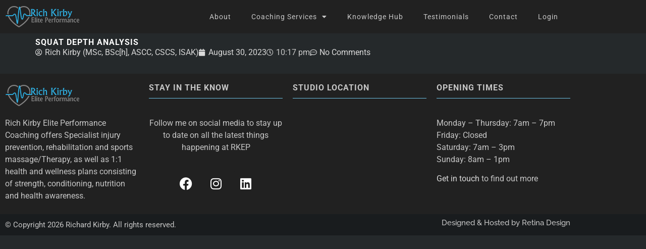

--- FILE ---
content_type: text/html; charset=UTF-8
request_url: https://richkirbyeliteperformance.co.uk/knowledge/squat-depth-analysis/
body_size: 12892
content:
<!doctype html>
<html lang="en-GB">
<head>
	<meta charset="UTF-8">
	<meta name="viewport" content="width=device-width, initial-scale=1">
	<link rel="profile" href="https://gmpg.org/xfn/11">
	<title>Squat depth analysis &#8211; Rich Kirby Elite Performance</title>
<meta name='robots' content='max-image-preview:large' />
<link rel="alternate" type="application/rss+xml" title="Rich Kirby Elite Performance &raquo; Feed" href="https://richkirbyeliteperformance.co.uk/feed/" />
<link rel="alternate" type="application/rss+xml" title="Rich Kirby Elite Performance &raquo; Comments Feed" href="https://richkirbyeliteperformance.co.uk/comments/feed/" />
<link rel="alternate" type="application/rss+xml" title="Rich Kirby Elite Performance &raquo; Squat depth analysis Comments Feed" href="https://richkirbyeliteperformance.co.uk/knowledge/squat-depth-analysis/feed/" />
<link rel="alternate" title="oEmbed (JSON)" type="application/json+oembed" href="https://richkirbyeliteperformance.co.uk/wp-json/oembed/1.0/embed?url=https%3A%2F%2Frichkirbyeliteperformance.co.uk%2Fknowledge%2Fsquat-depth-analysis%2F" />
<link rel="alternate" title="oEmbed (XML)" type="text/xml+oembed" href="https://richkirbyeliteperformance.co.uk/wp-json/oembed/1.0/embed?url=https%3A%2F%2Frichkirbyeliteperformance.co.uk%2Fknowledge%2Fsquat-depth-analysis%2F&#038;format=xml" />
<style id='wp-img-auto-sizes-contain-inline-css'>
img:is([sizes=auto i],[sizes^="auto," i]){contain-intrinsic-size:3000px 1500px}
/*# sourceURL=wp-img-auto-sizes-contain-inline-css */
</style>

<style id='wp-emoji-styles-inline-css'>

	img.wp-smiley, img.emoji {
		display: inline !important;
		border: none !important;
		box-shadow: none !important;
		height: 1em !important;
		width: 1em !important;
		margin: 0 0.07em !important;
		vertical-align: -0.1em !important;
		background: none !important;
		padding: 0 !important;
	}
/*# sourceURL=wp-emoji-styles-inline-css */
</style>
<link rel='stylesheet' id='wp-block-library-css' href='https://richkirbyeliteperformance.co.uk/wp-includes/css/dist/block-library/style.min.css?ver=68330720b42894bc28bae0e0dfd85f72' media='all' />
<style id='global-styles-inline-css'>
:root{--wp--preset--aspect-ratio--square: 1;--wp--preset--aspect-ratio--4-3: 4/3;--wp--preset--aspect-ratio--3-4: 3/4;--wp--preset--aspect-ratio--3-2: 3/2;--wp--preset--aspect-ratio--2-3: 2/3;--wp--preset--aspect-ratio--16-9: 16/9;--wp--preset--aspect-ratio--9-16: 9/16;--wp--preset--color--black: #000000;--wp--preset--color--cyan-bluish-gray: #abb8c3;--wp--preset--color--white: #ffffff;--wp--preset--color--pale-pink: #f78da7;--wp--preset--color--vivid-red: #cf2e2e;--wp--preset--color--luminous-vivid-orange: #ff6900;--wp--preset--color--luminous-vivid-amber: #fcb900;--wp--preset--color--light-green-cyan: #7bdcb5;--wp--preset--color--vivid-green-cyan: #00d084;--wp--preset--color--pale-cyan-blue: #8ed1fc;--wp--preset--color--vivid-cyan-blue: #0693e3;--wp--preset--color--vivid-purple: #9b51e0;--wp--preset--gradient--vivid-cyan-blue-to-vivid-purple: linear-gradient(135deg,rgb(6,147,227) 0%,rgb(155,81,224) 100%);--wp--preset--gradient--light-green-cyan-to-vivid-green-cyan: linear-gradient(135deg,rgb(122,220,180) 0%,rgb(0,208,130) 100%);--wp--preset--gradient--luminous-vivid-amber-to-luminous-vivid-orange: linear-gradient(135deg,rgb(252,185,0) 0%,rgb(255,105,0) 100%);--wp--preset--gradient--luminous-vivid-orange-to-vivid-red: linear-gradient(135deg,rgb(255,105,0) 0%,rgb(207,46,46) 100%);--wp--preset--gradient--very-light-gray-to-cyan-bluish-gray: linear-gradient(135deg,rgb(238,238,238) 0%,rgb(169,184,195) 100%);--wp--preset--gradient--cool-to-warm-spectrum: linear-gradient(135deg,rgb(74,234,220) 0%,rgb(151,120,209) 20%,rgb(207,42,186) 40%,rgb(238,44,130) 60%,rgb(251,105,98) 80%,rgb(254,248,76) 100%);--wp--preset--gradient--blush-light-purple: linear-gradient(135deg,rgb(255,206,236) 0%,rgb(152,150,240) 100%);--wp--preset--gradient--blush-bordeaux: linear-gradient(135deg,rgb(254,205,165) 0%,rgb(254,45,45) 50%,rgb(107,0,62) 100%);--wp--preset--gradient--luminous-dusk: linear-gradient(135deg,rgb(255,203,112) 0%,rgb(199,81,192) 50%,rgb(65,88,208) 100%);--wp--preset--gradient--pale-ocean: linear-gradient(135deg,rgb(255,245,203) 0%,rgb(182,227,212) 50%,rgb(51,167,181) 100%);--wp--preset--gradient--electric-grass: linear-gradient(135deg,rgb(202,248,128) 0%,rgb(113,206,126) 100%);--wp--preset--gradient--midnight: linear-gradient(135deg,rgb(2,3,129) 0%,rgb(40,116,252) 100%);--wp--preset--font-size--small: 13px;--wp--preset--font-size--medium: 20px;--wp--preset--font-size--large: 36px;--wp--preset--font-size--x-large: 42px;--wp--preset--spacing--20: 0.44rem;--wp--preset--spacing--30: 0.67rem;--wp--preset--spacing--40: 1rem;--wp--preset--spacing--50: 1.5rem;--wp--preset--spacing--60: 2.25rem;--wp--preset--spacing--70: 3.38rem;--wp--preset--spacing--80: 5.06rem;--wp--preset--shadow--natural: 6px 6px 9px rgba(0, 0, 0, 0.2);--wp--preset--shadow--deep: 12px 12px 50px rgba(0, 0, 0, 0.4);--wp--preset--shadow--sharp: 6px 6px 0px rgba(0, 0, 0, 0.2);--wp--preset--shadow--outlined: 6px 6px 0px -3px rgb(255, 255, 255), 6px 6px rgb(0, 0, 0);--wp--preset--shadow--crisp: 6px 6px 0px rgb(0, 0, 0);}:root { --wp--style--global--content-size: 800px;--wp--style--global--wide-size: 1200px; }:where(body) { margin: 0; }.wp-site-blocks > .alignleft { float: left; margin-right: 2em; }.wp-site-blocks > .alignright { float: right; margin-left: 2em; }.wp-site-blocks > .aligncenter { justify-content: center; margin-left: auto; margin-right: auto; }:where(.wp-site-blocks) > * { margin-block-start: 24px; margin-block-end: 0; }:where(.wp-site-blocks) > :first-child { margin-block-start: 0; }:where(.wp-site-blocks) > :last-child { margin-block-end: 0; }:root { --wp--style--block-gap: 24px; }:root :where(.is-layout-flow) > :first-child{margin-block-start: 0;}:root :where(.is-layout-flow) > :last-child{margin-block-end: 0;}:root :where(.is-layout-flow) > *{margin-block-start: 24px;margin-block-end: 0;}:root :where(.is-layout-constrained) > :first-child{margin-block-start: 0;}:root :where(.is-layout-constrained) > :last-child{margin-block-end: 0;}:root :where(.is-layout-constrained) > *{margin-block-start: 24px;margin-block-end: 0;}:root :where(.is-layout-flex){gap: 24px;}:root :where(.is-layout-grid){gap: 24px;}.is-layout-flow > .alignleft{float: left;margin-inline-start: 0;margin-inline-end: 2em;}.is-layout-flow > .alignright{float: right;margin-inline-start: 2em;margin-inline-end: 0;}.is-layout-flow > .aligncenter{margin-left: auto !important;margin-right: auto !important;}.is-layout-constrained > .alignleft{float: left;margin-inline-start: 0;margin-inline-end: 2em;}.is-layout-constrained > .alignright{float: right;margin-inline-start: 2em;margin-inline-end: 0;}.is-layout-constrained > .aligncenter{margin-left: auto !important;margin-right: auto !important;}.is-layout-constrained > :where(:not(.alignleft):not(.alignright):not(.alignfull)){max-width: var(--wp--style--global--content-size);margin-left: auto !important;margin-right: auto !important;}.is-layout-constrained > .alignwide{max-width: var(--wp--style--global--wide-size);}body .is-layout-flex{display: flex;}.is-layout-flex{flex-wrap: wrap;align-items: center;}.is-layout-flex > :is(*, div){margin: 0;}body .is-layout-grid{display: grid;}.is-layout-grid > :is(*, div){margin: 0;}body{padding-top: 0px;padding-right: 0px;padding-bottom: 0px;padding-left: 0px;}a:where(:not(.wp-element-button)){text-decoration: underline;}:root :where(.wp-element-button, .wp-block-button__link){background-color: #32373c;border-width: 0;color: #fff;font-family: inherit;font-size: inherit;font-style: inherit;font-weight: inherit;letter-spacing: inherit;line-height: inherit;padding-top: calc(0.667em + 2px);padding-right: calc(1.333em + 2px);padding-bottom: calc(0.667em + 2px);padding-left: calc(1.333em + 2px);text-decoration: none;text-transform: inherit;}.has-black-color{color: var(--wp--preset--color--black) !important;}.has-cyan-bluish-gray-color{color: var(--wp--preset--color--cyan-bluish-gray) !important;}.has-white-color{color: var(--wp--preset--color--white) !important;}.has-pale-pink-color{color: var(--wp--preset--color--pale-pink) !important;}.has-vivid-red-color{color: var(--wp--preset--color--vivid-red) !important;}.has-luminous-vivid-orange-color{color: var(--wp--preset--color--luminous-vivid-orange) !important;}.has-luminous-vivid-amber-color{color: var(--wp--preset--color--luminous-vivid-amber) !important;}.has-light-green-cyan-color{color: var(--wp--preset--color--light-green-cyan) !important;}.has-vivid-green-cyan-color{color: var(--wp--preset--color--vivid-green-cyan) !important;}.has-pale-cyan-blue-color{color: var(--wp--preset--color--pale-cyan-blue) !important;}.has-vivid-cyan-blue-color{color: var(--wp--preset--color--vivid-cyan-blue) !important;}.has-vivid-purple-color{color: var(--wp--preset--color--vivid-purple) !important;}.has-black-background-color{background-color: var(--wp--preset--color--black) !important;}.has-cyan-bluish-gray-background-color{background-color: var(--wp--preset--color--cyan-bluish-gray) !important;}.has-white-background-color{background-color: var(--wp--preset--color--white) !important;}.has-pale-pink-background-color{background-color: var(--wp--preset--color--pale-pink) !important;}.has-vivid-red-background-color{background-color: var(--wp--preset--color--vivid-red) !important;}.has-luminous-vivid-orange-background-color{background-color: var(--wp--preset--color--luminous-vivid-orange) !important;}.has-luminous-vivid-amber-background-color{background-color: var(--wp--preset--color--luminous-vivid-amber) !important;}.has-light-green-cyan-background-color{background-color: var(--wp--preset--color--light-green-cyan) !important;}.has-vivid-green-cyan-background-color{background-color: var(--wp--preset--color--vivid-green-cyan) !important;}.has-pale-cyan-blue-background-color{background-color: var(--wp--preset--color--pale-cyan-blue) !important;}.has-vivid-cyan-blue-background-color{background-color: var(--wp--preset--color--vivid-cyan-blue) !important;}.has-vivid-purple-background-color{background-color: var(--wp--preset--color--vivid-purple) !important;}.has-black-border-color{border-color: var(--wp--preset--color--black) !important;}.has-cyan-bluish-gray-border-color{border-color: var(--wp--preset--color--cyan-bluish-gray) !important;}.has-white-border-color{border-color: var(--wp--preset--color--white) !important;}.has-pale-pink-border-color{border-color: var(--wp--preset--color--pale-pink) !important;}.has-vivid-red-border-color{border-color: var(--wp--preset--color--vivid-red) !important;}.has-luminous-vivid-orange-border-color{border-color: var(--wp--preset--color--luminous-vivid-orange) !important;}.has-luminous-vivid-amber-border-color{border-color: var(--wp--preset--color--luminous-vivid-amber) !important;}.has-light-green-cyan-border-color{border-color: var(--wp--preset--color--light-green-cyan) !important;}.has-vivid-green-cyan-border-color{border-color: var(--wp--preset--color--vivid-green-cyan) !important;}.has-pale-cyan-blue-border-color{border-color: var(--wp--preset--color--pale-cyan-blue) !important;}.has-vivid-cyan-blue-border-color{border-color: var(--wp--preset--color--vivid-cyan-blue) !important;}.has-vivid-purple-border-color{border-color: var(--wp--preset--color--vivid-purple) !important;}.has-vivid-cyan-blue-to-vivid-purple-gradient-background{background: var(--wp--preset--gradient--vivid-cyan-blue-to-vivid-purple) !important;}.has-light-green-cyan-to-vivid-green-cyan-gradient-background{background: var(--wp--preset--gradient--light-green-cyan-to-vivid-green-cyan) !important;}.has-luminous-vivid-amber-to-luminous-vivid-orange-gradient-background{background: var(--wp--preset--gradient--luminous-vivid-amber-to-luminous-vivid-orange) !important;}.has-luminous-vivid-orange-to-vivid-red-gradient-background{background: var(--wp--preset--gradient--luminous-vivid-orange-to-vivid-red) !important;}.has-very-light-gray-to-cyan-bluish-gray-gradient-background{background: var(--wp--preset--gradient--very-light-gray-to-cyan-bluish-gray) !important;}.has-cool-to-warm-spectrum-gradient-background{background: var(--wp--preset--gradient--cool-to-warm-spectrum) !important;}.has-blush-light-purple-gradient-background{background: var(--wp--preset--gradient--blush-light-purple) !important;}.has-blush-bordeaux-gradient-background{background: var(--wp--preset--gradient--blush-bordeaux) !important;}.has-luminous-dusk-gradient-background{background: var(--wp--preset--gradient--luminous-dusk) !important;}.has-pale-ocean-gradient-background{background: var(--wp--preset--gradient--pale-ocean) !important;}.has-electric-grass-gradient-background{background: var(--wp--preset--gradient--electric-grass) !important;}.has-midnight-gradient-background{background: var(--wp--preset--gradient--midnight) !important;}.has-small-font-size{font-size: var(--wp--preset--font-size--small) !important;}.has-medium-font-size{font-size: var(--wp--preset--font-size--medium) !important;}.has-large-font-size{font-size: var(--wp--preset--font-size--large) !important;}.has-x-large-font-size{font-size: var(--wp--preset--font-size--x-large) !important;}
:root :where(.wp-block-pullquote){font-size: 1.5em;line-height: 1.6;}
/*# sourceURL=global-styles-inline-css */
</style>
<link rel='stylesheet' id='woocommerce-layout-css' href='https://richkirbyeliteperformance.co.uk/wp-content/plugins/woocommerce/assets/css/woocommerce-layout.css?ver=10.4.3' media='all' />
<link rel='stylesheet' id='woocommerce-smallscreen-css' href='https://richkirbyeliteperformance.co.uk/wp-content/plugins/woocommerce/assets/css/woocommerce-smallscreen.css?ver=10.4.3' media='only screen and (max-width: 768px)' />
<link rel='stylesheet' id='woocommerce-general-css' href='https://richkirbyeliteperformance.co.uk/wp-content/plugins/woocommerce/assets/css/woocommerce.css?ver=10.4.3' media='all' />
<style id='woocommerce-inline-inline-css'>
.woocommerce form .form-row .required { visibility: visible; }
/*# sourceURL=woocommerce-inline-inline-css */
</style>
<link rel='stylesheet' id='hello-elementor-css' href='https://richkirbyeliteperformance.co.uk/wp-content/themes/hello-elementor/assets/css/reset.css?ver=3.4.6' media='all' />
<link rel='stylesheet' id='hello-elementor-theme-style-css' href='https://richkirbyeliteperformance.co.uk/wp-content/themes/hello-elementor/assets/css/theme.css?ver=3.4.6' media='all' />
<link rel='stylesheet' id='hello-elementor-header-footer-css' href='https://richkirbyeliteperformance.co.uk/wp-content/themes/hello-elementor/assets/css/header-footer.css?ver=3.4.6' media='all' />
<link rel='stylesheet' id='elementor-frontend-css' href='https://richkirbyeliteperformance.co.uk/wp-content/plugins/elementor/assets/css/frontend.min.css?ver=3.34.3' media='all' />
<link rel='stylesheet' id='elementor-post-3757-css' href='https://richkirbyeliteperformance.co.uk/wp-content/uploads/elementor/css/post-3757.css?ver=1769660609' media='all' />
<link rel='stylesheet' id='widget-image-css' href='https://richkirbyeliteperformance.co.uk/wp-content/plugins/elementor/assets/css/widget-image.min.css?ver=3.34.3' media='all' />
<link rel='stylesheet' id='widget-nav-menu-css' href='https://richkirbyeliteperformance.co.uk/wp-content/plugins/elementor-pro/assets/css/widget-nav-menu.min.css?ver=3.34.3' media='all' />
<link rel='stylesheet' id='widget-heading-css' href='https://richkirbyeliteperformance.co.uk/wp-content/plugins/elementor/assets/css/widget-heading.min.css?ver=3.34.3' media='all' />
<link rel='stylesheet' id='widget-social-icons-css' href='https://richkirbyeliteperformance.co.uk/wp-content/plugins/elementor/assets/css/widget-social-icons.min.css?ver=3.34.3' media='all' />
<link rel='stylesheet' id='e-apple-webkit-css' href='https://richkirbyeliteperformance.co.uk/wp-content/plugins/elementor/assets/css/conditionals/apple-webkit.min.css?ver=3.34.3' media='all' />
<link rel='stylesheet' id='widget-google_maps-css' href='https://richkirbyeliteperformance.co.uk/wp-content/plugins/elementor/assets/css/widget-google_maps.min.css?ver=3.34.3' media='all' />
<link rel='stylesheet' id='widget-post-info-css' href='https://richkirbyeliteperformance.co.uk/wp-content/plugins/elementor-pro/assets/css/widget-post-info.min.css?ver=3.34.3' media='all' />
<link rel='stylesheet' id='widget-icon-list-css' href='https://richkirbyeliteperformance.co.uk/wp-content/plugins/elementor/assets/css/widget-icon-list.min.css?ver=3.34.3' media='all' />
<link rel='stylesheet' id='elementor-icons-shared-0-css' href='https://richkirbyeliteperformance.co.uk/wp-content/plugins/elementor/assets/lib/font-awesome/css/fontawesome.min.css?ver=5.15.3' media='all' />
<link rel='stylesheet' id='elementor-icons-fa-regular-css' href='https://richkirbyeliteperformance.co.uk/wp-content/plugins/elementor/assets/lib/font-awesome/css/regular.min.css?ver=5.15.3' media='all' />
<link rel='stylesheet' id='elementor-icons-fa-solid-css' href='https://richkirbyeliteperformance.co.uk/wp-content/plugins/elementor/assets/lib/font-awesome/css/solid.min.css?ver=5.15.3' media='all' />
<link rel='stylesheet' id='widget-form-css' href='https://richkirbyeliteperformance.co.uk/wp-content/plugins/elementor-pro/assets/css/widget-form.min.css?ver=3.34.3' media='all' />
<link rel='stylesheet' id='e-animation-fadeInUp-css' href='https://richkirbyeliteperformance.co.uk/wp-content/plugins/elementor/assets/lib/animations/styles/fadeInUp.min.css?ver=3.34.3' media='all' />
<link rel='stylesheet' id='e-popup-css' href='https://richkirbyeliteperformance.co.uk/wp-content/plugins/elementor-pro/assets/css/conditionals/popup.min.css?ver=3.34.3' media='all' />
<link rel='stylesheet' id='elementor-icons-css' href='https://richkirbyeliteperformance.co.uk/wp-content/plugins/elementor/assets/lib/eicons/css/elementor-icons.min.css?ver=5.46.0' media='all' />
<link rel='stylesheet' id='font-awesome-5-all-css' href='https://richkirbyeliteperformance.co.uk/wp-content/plugins/elementor/assets/lib/font-awesome/css/all.min.css?ver=3.34.3' media='all' />
<link rel='stylesheet' id='font-awesome-4-shim-css' href='https://richkirbyeliteperformance.co.uk/wp-content/plugins/elementor/assets/lib/font-awesome/css/v4-shims.min.css?ver=3.34.3' media='all' />
<link rel='stylesheet' id='elementor-post-3758-css' href='https://richkirbyeliteperformance.co.uk/wp-content/uploads/elementor/css/post-3758.css?ver=1769660609' media='all' />
<link rel='stylesheet' id='elementor-post-3728-css' href='https://richkirbyeliteperformance.co.uk/wp-content/uploads/elementor/css/post-3728.css?ver=1769660609' media='all' />
<link rel='stylesheet' id='elementor-post-5015-css' href='https://richkirbyeliteperformance.co.uk/wp-content/uploads/elementor/css/post-5015.css?ver=1769665434' media='all' />
<link rel='stylesheet' id='elementor-post-5034-css' href='https://richkirbyeliteperformance.co.uk/wp-content/uploads/elementor/css/post-5034.css?ver=1769660610' media='all' />
<link rel='stylesheet' id='e-woocommerce-notices-css' href='https://richkirbyeliteperformance.co.uk/wp-content/plugins/elementor-pro/assets/css/woocommerce-notices.min.css?ver=3.34.3' media='all' />
<link rel='stylesheet' id='elementor-gf-local-roboto-css' href='https://richkirbyeliteperformance.co.uk/wp-content/uploads/elementor/google-fonts/css/roboto.css?ver=1744583698' media='all' />
<link rel='stylesheet' id='elementor-gf-local-raleway-css' href='https://richkirbyeliteperformance.co.uk/wp-content/uploads/elementor/google-fonts/css/raleway.css?ver=1744583919' media='all' />
<link rel='stylesheet' id='elementor-icons-fa-brands-css' href='https://richkirbyeliteperformance.co.uk/wp-content/plugins/elementor/assets/lib/font-awesome/css/brands.min.css?ver=5.15.3' media='all' />
<script src="https://richkirbyeliteperformance.co.uk/wp-includes/js/jquery/jquery.min.js?ver=3.7.1" id="jquery-core-js"></script>
<script src="https://richkirbyeliteperformance.co.uk/wp-includes/js/jquery/jquery-migrate.min.js?ver=3.4.1" id="jquery-migrate-js"></script>
<script src="https://richkirbyeliteperformance.co.uk/wp-content/plugins/woocommerce/assets/js/jquery-blockui/jquery.blockUI.min.js?ver=2.7.0-wc.10.4.3" id="wc-jquery-blockui-js" defer data-wp-strategy="defer"></script>
<script id="wc-add-to-cart-js-extra">
var wc_add_to_cart_params = {"ajax_url":"/wp-admin/admin-ajax.php","wc_ajax_url":"/?wc-ajax=%%endpoint%%","i18n_view_cart":"View basket","cart_url":"https://richkirbyeliteperformance.co.uk/shop/basket/","is_cart":"","cart_redirect_after_add":"no"};
//# sourceURL=wc-add-to-cart-js-extra
</script>
<script src="https://richkirbyeliteperformance.co.uk/wp-content/plugins/woocommerce/assets/js/frontend/add-to-cart.min.js?ver=10.4.3" id="wc-add-to-cart-js" defer data-wp-strategy="defer"></script>
<script src="https://richkirbyeliteperformance.co.uk/wp-content/plugins/woocommerce/assets/js/js-cookie/js.cookie.min.js?ver=2.1.4-wc.10.4.3" id="wc-js-cookie-js" defer data-wp-strategy="defer"></script>
<script id="woocommerce-js-extra">
var woocommerce_params = {"ajax_url":"/wp-admin/admin-ajax.php","wc_ajax_url":"/?wc-ajax=%%endpoint%%","i18n_password_show":"Show password","i18n_password_hide":"Hide password"};
//# sourceURL=woocommerce-js-extra
</script>
<script src="https://richkirbyeliteperformance.co.uk/wp-content/plugins/woocommerce/assets/js/frontend/woocommerce.min.js?ver=10.4.3" id="woocommerce-js" defer data-wp-strategy="defer"></script>
<script src="https://richkirbyeliteperformance.co.uk/wp-content/plugins/elementor/assets/lib/font-awesome/js/v4-shims.min.js?ver=3.34.3" id="font-awesome-4-shim-js"></script>
<link rel="https://api.w.org/" href="https://richkirbyeliteperformance.co.uk/wp-json/" /><link rel="alternate" title="JSON" type="application/json" href="https://richkirbyeliteperformance.co.uk/wp-json/wp/v2/knowledge/4958" /><link rel="EditURI" type="application/rsd+xml" title="RSD" href="https://richkirbyeliteperformance.co.uk/xmlrpc.php?rsd" />

<link rel="canonical" href="https://richkirbyeliteperformance.co.uk/knowledge/squat-depth-analysis/" />
<link rel='shortlink' href='https://richkirbyeliteperformance.co.uk/?p=4958' />
	<noscript><style>.woocommerce-product-gallery{ opacity: 1 !important; }</style></noscript>
	<meta name="generator" content="Elementor 3.34.3; features: additional_custom_breakpoints; settings: css_print_method-external, google_font-enabled, font_display-auto">
			<style>
				.e-con.e-parent:nth-of-type(n+4):not(.e-lazyloaded):not(.e-no-lazyload),
				.e-con.e-parent:nth-of-type(n+4):not(.e-lazyloaded):not(.e-no-lazyload) * {
					background-image: none !important;
				}
				@media screen and (max-height: 1024px) {
					.e-con.e-parent:nth-of-type(n+3):not(.e-lazyloaded):not(.e-no-lazyload),
					.e-con.e-parent:nth-of-type(n+3):not(.e-lazyloaded):not(.e-no-lazyload) * {
						background-image: none !important;
					}
				}
				@media screen and (max-height: 640px) {
					.e-con.e-parent:nth-of-type(n+2):not(.e-lazyloaded):not(.e-no-lazyload),
					.e-con.e-parent:nth-of-type(n+2):not(.e-lazyloaded):not(.e-no-lazyload) * {
						background-image: none !important;
					}
				}
			</style>
			<link rel="icon" href="https://richkirbyeliteperformance.co.uk/wp-content/uploads/2020/03/cropped-favicon-32x32.png" sizes="32x32" />
<link rel="icon" href="https://richkirbyeliteperformance.co.uk/wp-content/uploads/2020/03/cropped-favicon-192x192.png" sizes="192x192" />
<link rel="apple-touch-icon" href="https://richkirbyeliteperformance.co.uk/wp-content/uploads/2020/03/cropped-favicon-180x180.png" />
<meta name="msapplication-TileImage" content="https://richkirbyeliteperformance.co.uk/wp-content/uploads/2020/03/cropped-favicon-270x270.png" />
</head>
<body class="wp-singular knowledge-template-default single single-knowledge postid-4958 wp-custom-logo wp-embed-responsive wp-theme-hello-elementor theme-hello-elementor woocommerce-no-js hello-elementor-default e-wc-error-notice e-wc-message-notice e-wc-info-notice elementor-default elementor-kit-3757 elementor-page-5015">


<a class="skip-link screen-reader-text" href="#content">Skip to content</a>

		<header data-elementor-type="header" data-elementor-id="3758" class="elementor elementor-3758 elementor-location-header" data-elementor-post-type="elementor_library">
					<section class="elementor-section elementor-top-section elementor-element elementor-element-621b932 elementor-section-boxed elementor-section-height-default elementor-section-height-default" data-id="621b932" data-element_type="section">
						<div class="elementor-container elementor-column-gap-default">
					<div class="elementor-column elementor-col-33 elementor-top-column elementor-element elementor-element-f9afc80" data-id="f9afc80" data-element_type="column">
			<div class="elementor-widget-wrap elementor-element-populated">
						<div class="elementor-element elementor-element-d738e39 elementor-widget elementor-widget-theme-site-logo elementor-widget-image" data-id="d738e39" data-element_type="widget" data-widget_type="theme-site-logo.default">
				<div class="elementor-widget-container">
											<a href="https://richkirbyeliteperformance.co.uk">
			<img width="150" height="46" src="https://richkirbyeliteperformance.co.uk/wp-content/uploads/2020/03/SiteLogov3.png" class="attachment-full size-full wp-image-2428" alt="Rich Kirby Elite Performance" />				</a>
											</div>
				</div>
					</div>
		</div>
				<div class="elementor-column elementor-col-66 elementor-top-column elementor-element elementor-element-3c973b4" data-id="3c973b4" data-element_type="column">
			<div class="elementor-widget-wrap elementor-element-populated">
						<div class="elementor-element elementor-element-1d1ade5 elementor-nav-menu__align-end elementor-nav-menu--stretch elementor-nav-menu--dropdown-tablet elementor-nav-menu__text-align-aside elementor-nav-menu--toggle elementor-nav-menu--burger elementor-widget elementor-widget-nav-menu" data-id="1d1ade5" data-element_type="widget" data-settings="{&quot;full_width&quot;:&quot;stretch&quot;,&quot;layout&quot;:&quot;horizontal&quot;,&quot;submenu_icon&quot;:{&quot;value&quot;:&quot;&lt;i class=\&quot;fas fa-caret-down\&quot; aria-hidden=\&quot;true\&quot;&gt;&lt;\/i&gt;&quot;,&quot;library&quot;:&quot;fa-solid&quot;},&quot;toggle&quot;:&quot;burger&quot;}" data-widget_type="nav-menu.default">
				<div class="elementor-widget-container">
								<nav aria-label="Menu" class="elementor-nav-menu--main elementor-nav-menu__container elementor-nav-menu--layout-horizontal e--pointer-underline e--animation-fade">
				<ul id="menu-1-1d1ade5" class="elementor-nav-menu"><li class="menu-item menu-item-type-post_type menu-item-object-page menu-item-4873"><a href="https://richkirbyeliteperformance.co.uk/about/" class="elementor-item">About</a></li>
<li class="menu-item menu-item-type-post_type menu-item-object-page menu-item-has-children menu-item-4905"><a href="https://richkirbyeliteperformance.co.uk/coaching-services/" class="elementor-item">Coaching Services</a>
<ul class="sub-menu elementor-nav-menu--dropdown">
	<li class="menu-item menu-item-type-post_type menu-item-object-page menu-item-4920"><a href="https://richkirbyeliteperformance.co.uk/coaching-services/online-packages/" class="elementor-sub-item">Online Packages</a></li>
	<li class="menu-item menu-item-type-post_type menu-item-object-page menu-item-4919"><a href="https://richkirbyeliteperformance.co.uk/coaching-services/in-person/" class="elementor-sub-item">In Person Sessions</a></li>
</ul>
</li>
<li class="menu-item menu-item-type-post_type menu-item-object-page menu-item-4902"><a href="https://richkirbyeliteperformance.co.uk/knowledge-hub/" class="elementor-item">Knowledge Hub</a></li>
<li class="menu-item menu-item-type-post_type menu-item-object-page menu-item-4903"><a href="https://richkirbyeliteperformance.co.uk/testimonials/" class="elementor-item">Testimonials</a></li>
<li class="menu-item menu-item-type-post_type menu-item-object-page menu-item-4904"><a href="https://richkirbyeliteperformance.co.uk/contact/" class="elementor-item">Contact</a></li>
<li class="menu-item menu-item-type-post_type menu-item-object-page menu-item-3617"><a href="https://richkirbyeliteperformance.co.uk/login/" class="elementor-item">Login</a></li>
</ul>			</nav>
					<div class="elementor-menu-toggle" role="button" tabindex="0" aria-label="Menu Toggle" aria-expanded="false">
			<i aria-hidden="true" role="presentation" class="elementor-menu-toggle__icon--open eicon-menu-bar"></i><i aria-hidden="true" role="presentation" class="elementor-menu-toggle__icon--close eicon-close"></i>		</div>
					<nav class="elementor-nav-menu--dropdown elementor-nav-menu__container" aria-hidden="true">
				<ul id="menu-2-1d1ade5" class="elementor-nav-menu"><li class="menu-item menu-item-type-post_type menu-item-object-page menu-item-4873"><a href="https://richkirbyeliteperformance.co.uk/about/" class="elementor-item" tabindex="-1">About</a></li>
<li class="menu-item menu-item-type-post_type menu-item-object-page menu-item-has-children menu-item-4905"><a href="https://richkirbyeliteperformance.co.uk/coaching-services/" class="elementor-item" tabindex="-1">Coaching Services</a>
<ul class="sub-menu elementor-nav-menu--dropdown">
	<li class="menu-item menu-item-type-post_type menu-item-object-page menu-item-4920"><a href="https://richkirbyeliteperformance.co.uk/coaching-services/online-packages/" class="elementor-sub-item" tabindex="-1">Online Packages</a></li>
	<li class="menu-item menu-item-type-post_type menu-item-object-page menu-item-4919"><a href="https://richkirbyeliteperformance.co.uk/coaching-services/in-person/" class="elementor-sub-item" tabindex="-1">In Person Sessions</a></li>
</ul>
</li>
<li class="menu-item menu-item-type-post_type menu-item-object-page menu-item-4902"><a href="https://richkirbyeliteperformance.co.uk/knowledge-hub/" class="elementor-item" tabindex="-1">Knowledge Hub</a></li>
<li class="menu-item menu-item-type-post_type menu-item-object-page menu-item-4903"><a href="https://richkirbyeliteperformance.co.uk/testimonials/" class="elementor-item" tabindex="-1">Testimonials</a></li>
<li class="menu-item menu-item-type-post_type menu-item-object-page menu-item-4904"><a href="https://richkirbyeliteperformance.co.uk/contact/" class="elementor-item" tabindex="-1">Contact</a></li>
<li class="menu-item menu-item-type-post_type menu-item-object-page menu-item-3617"><a href="https://richkirbyeliteperformance.co.uk/login/" class="elementor-item" tabindex="-1">Login</a></li>
</ul>			</nav>
						</div>
				</div>
					</div>
		</div>
					</div>
		</section>
				</header>
				<div data-elementor-type="single-post" data-elementor-id="5015" class="elementor elementor-5015 elementor-location-single post-4958 knowledge type-knowledge status-publish hentry knowledge-categories-general-fitness" data-elementor-post-type="elementor_library">
			<div class="elementor-element elementor-element-7c5ebd9 e-flex e-con-boxed e-con e-parent" data-id="7c5ebd9" data-element_type="container">
					<div class="e-con-inner">
				<div class="elementor-element elementor-element-b5cbf09 elementor-widget elementor-widget-theme-post-title elementor-page-title elementor-widget-heading" data-id="b5cbf09" data-element_type="widget" data-widget_type="theme-post-title.default">
				<div class="elementor-widget-container">
					<h1 class="elementor-heading-title elementor-size-default">Squat depth analysis</h1>				</div>
				</div>
				<div class="elementor-element elementor-element-df86939 elementor-widget elementor-widget-post-info" data-id="df86939" data-element_type="widget" data-widget_type="post-info.default">
				<div class="elementor-widget-container">
							<ul class="elementor-inline-items elementor-icon-list-items elementor-post-info">
								<li class="elementor-icon-list-item elementor-repeater-item-5d84697 elementor-inline-item" itemprop="author">
						<a href="https://richkirbyeliteperformance.co.uk/author/richkirby/">
											<span class="elementor-icon-list-icon">
								<i aria-hidden="true" class="far fa-user-circle"></i>							</span>
									<span class="elementor-icon-list-text elementor-post-info__item elementor-post-info__item--type-author">
										Rich Kirby (MSc, BSc[h], ASCC, CSCS, ISAK)					</span>
									</a>
				</li>
				<li class="elementor-icon-list-item elementor-repeater-item-5971b5b elementor-inline-item" itemprop="datePublished">
						<a href="https://richkirbyeliteperformance.co.uk/2023/08/30/">
											<span class="elementor-icon-list-icon">
								<i aria-hidden="true" class="fas fa-calendar"></i>							</span>
									<span class="elementor-icon-list-text elementor-post-info__item elementor-post-info__item--type-date">
										<time>August 30, 2023</time>					</span>
									</a>
				</li>
				<li class="elementor-icon-list-item elementor-repeater-item-de8cb3b elementor-inline-item">
										<span class="elementor-icon-list-icon">
								<i aria-hidden="true" class="far fa-clock"></i>							</span>
									<span class="elementor-icon-list-text elementor-post-info__item elementor-post-info__item--type-time">
										<time>10:17 pm</time>					</span>
								</li>
				<li class="elementor-icon-list-item elementor-repeater-item-94b5022 elementor-inline-item" itemprop="commentCount">
						<a href="https://richkirbyeliteperformance.co.uk/knowledge/squat-depth-analysis/#respond">
											<span class="elementor-icon-list-icon">
								<i aria-hidden="true" class="far fa-comment-dots"></i>							</span>
									<span class="elementor-icon-list-text elementor-post-info__item elementor-post-info__item--type-comments">
										No Comments					</span>
									</a>
				</li>
				</ul>
						</div>
				</div>
					</div>
				</div>
		<div class="elementor-element elementor-element-8d97a85 e-flex e-con-boxed e-con e-parent" data-id="8d97a85" data-element_type="container">
					<div class="e-con-inner">
					</div>
				</div>
				</div>
				<footer data-elementor-type="footer" data-elementor-id="3728" class="elementor elementor-3728 elementor-location-footer" data-elementor-post-type="elementor_library">
					<section class="elementor-section elementor-top-section elementor-element elementor-element-26054c9 elementor-section-boxed elementor-section-height-default elementor-section-height-default" data-id="26054c9" data-element_type="section" data-settings="{&quot;background_background&quot;:&quot;classic&quot;}">
						<div class="elementor-container elementor-column-gap-default">
					<div class="elementor-column elementor-col-25 elementor-top-column elementor-element elementor-element-9311c3a" data-id="9311c3a" data-element_type="column">
			<div class="elementor-widget-wrap elementor-element-populated">
						<div class="elementor-element elementor-element-4316132 elementor-widget elementor-widget-theme-site-logo elementor-widget-image" data-id="4316132" data-element_type="widget" data-widget_type="theme-site-logo.default">
				<div class="elementor-widget-container">
											<a href="https://richkirbyeliteperformance.co.uk">
			<img width="150" height="46" src="https://richkirbyeliteperformance.co.uk/wp-content/uploads/2020/03/SiteLogov3.png" class="attachment-full size-full wp-image-2428" alt="Rich Kirby Elite Performance" />				</a>
											</div>
				</div>
				<div class="elementor-element elementor-element-a5e9374 elementor-widget elementor-widget-text-editor" data-id="a5e9374" data-element_type="widget" data-widget_type="text-editor.default">
				<div class="elementor-widget-container">
									<p>Rich Kirby Elite Performance Coaching offers Specialist injury prevention, rehabilitation and sports massage/Therapy, as well as 1:1 health and wellness plans consisting of strength, conditioning, nutrition and health awareness.</p>								</div>
				</div>
					</div>
		</div>
				<div class="elementor-column elementor-col-25 elementor-top-column elementor-element elementor-element-62d3a1a" data-id="62d3a1a" data-element_type="column">
			<div class="elementor-widget-wrap elementor-element-populated">
						<div class="elementor-element elementor-element-aa743c9 elementor-widget elementor-widget-heading" data-id="aa743c9" data-element_type="widget" data-widget_type="heading.default">
				<div class="elementor-widget-container">
					<h2 class="elementor-heading-title elementor-size-default">Stay in the know</h2>				</div>
				</div>
				<div class="elementor-element elementor-element-5957f4a elementor-widget elementor-widget-text-editor" data-id="5957f4a" data-element_type="widget" data-widget_type="text-editor.default">
				<div class="elementor-widget-container">
									<p>Follow me on social media to stay up to date on all the latest things happening at RKEP</p>								</div>
				</div>
				<div class="elementor-element elementor-element-8c014a3 elementor-shape-rounded elementor-grid-0 e-grid-align-center elementor-widget elementor-widget-social-icons" data-id="8c014a3" data-element_type="widget" data-widget_type="social-icons.default">
				<div class="elementor-widget-container">
							<div class="elementor-social-icons-wrapper elementor-grid" role="list">
							<span class="elementor-grid-item" role="listitem">
					<a class="elementor-icon elementor-social-icon elementor-social-icon-facebook elementor-repeater-item-f9f1039" href="https://www.facebook.com/RichKirbyEPC" target="_blank">
						<span class="elementor-screen-only">Facebook</span>
						<i aria-hidden="true" class="fab fa-facebook"></i>					</a>
				</span>
							<span class="elementor-grid-item" role="listitem">
					<a class="elementor-icon elementor-social-icon elementor-social-icon-instagram elementor-repeater-item-4827867" href="https://www.instagram.com/rich.kirby.elite.performance/" target="_blank">
						<span class="elementor-screen-only">Instagram</span>
						<i aria-hidden="true" class="fab fa-instagram"></i>					</a>
				</span>
							<span class="elementor-grid-item" role="listitem">
					<a class="elementor-icon elementor-social-icon elementor-social-icon-linkedin elementor-repeater-item-3d2ef08" href="https://uk.linkedin.com/in/richard-kirby-msc-ascc-cscs-isak-2031a277" target="_blank">
						<span class="elementor-screen-only">Linkedin</span>
						<i aria-hidden="true" class="fab fa-linkedin"></i>					</a>
				</span>
					</div>
						</div>
				</div>
					</div>
		</div>
				<div class="elementor-column elementor-col-25 elementor-top-column elementor-element elementor-element-91859cc" data-id="91859cc" data-element_type="column">
			<div class="elementor-widget-wrap elementor-element-populated">
						<div class="elementor-element elementor-element-bb378d4 elementor-widget elementor-widget-heading" data-id="bb378d4" data-element_type="widget" data-widget_type="heading.default">
				<div class="elementor-widget-container">
					<h2 class="elementor-heading-title elementor-size-default">Studio Location</h2>				</div>
				</div>
				<div class="elementor-element elementor-element-a775b4a elementor-widget elementor-widget-google_maps" data-id="a775b4a" data-element_type="widget" data-widget_type="google_maps.default">
				<div class="elementor-widget-container">
							<div class="elementor-custom-embed">
			<iframe loading="lazy"
					src="https://www.google.com/maps/embed/v1/place?key=AIzaSyAQNzXBW8V3Tdwej6oLpkaMU9WFM18c-Us&#038;q=Rich%20Kirby%20Elite%20Performance&#038;zoom=10"
					title="Rich Kirby Elite Performance"
					aria-label="Rich Kirby Elite Performance"
			></iframe>
		</div>
						</div>
				</div>
					</div>
		</div>
				<div class="elementor-column elementor-col-25 elementor-top-column elementor-element elementor-element-4479bd6" data-id="4479bd6" data-element_type="column">
			<div class="elementor-widget-wrap elementor-element-populated">
						<div class="elementor-element elementor-element-98f870d elementor-widget elementor-widget-heading" data-id="98f870d" data-element_type="widget" data-widget_type="heading.default">
				<div class="elementor-widget-container">
					<h2 class="elementor-heading-title elementor-size-default">Opening Times</h2>				</div>
				</div>
				<div class="elementor-element elementor-element-0c70b19 elementor-widget elementor-widget-text-editor" data-id="0c70b19" data-element_type="widget" data-widget_type="text-editor.default">
				<div class="elementor-widget-container">
									<p>Monday &#8211; Thursday: 7am &#8211; 7pm<br />Friday: Closed<br />Saturday: 7am &#8211; 3pm<br />Sunday: 8am &#8211; 1pm</p><p><a href="https://richkirbyeliteperformance.co.uk/contact/">Get in touch</a> to find out more</p>								</div>
				</div>
					</div>
		</div>
					</div>
		</section>
				<section class="elementor-section elementor-top-section elementor-element elementor-element-d9734ae elementor-section-boxed elementor-section-height-default elementor-section-height-default" data-id="d9734ae" data-element_type="section" data-settings="{&quot;background_background&quot;:&quot;classic&quot;}">
						<div class="elementor-container elementor-column-gap-default">
					<div class="elementor-column elementor-col-50 elementor-top-column elementor-element elementor-element-1de75d0" data-id="1de75d0" data-element_type="column">
			<div class="elementor-widget-wrap elementor-element-populated">
						<div class="elementor-element elementor-element-f7dc0e2 elementor-widget elementor-widget-text-editor" data-id="f7dc0e2" data-element_type="widget" data-widget_type="text-editor.default">
				<div class="elementor-widget-container">
									© Copyright 2026 Richard Kirby. All rights reserved. 								</div>
				</div>
					</div>
		</div>
				<div class="elementor-column elementor-col-50 elementor-top-column elementor-element elementor-element-23d673c" data-id="23d673c" data-element_type="column">
			<div class="elementor-widget-wrap elementor-element-populated">
						<div class="elementor-element elementor-element-53e4ce2 elementor-widget elementor-widget-heading" data-id="53e4ce2" data-element_type="widget" data-widget_type="heading.default">
				<div class="elementor-widget-container">
					<h2 class="elementor-heading-title elementor-size-small"><a href="https://retinadesign.co.uk" target="_blank">Designed &amp; Hosted by Retina Design</a></h2>				</div>
				</div>
					</div>
		</div>
					</div>
		</section>
				</footer>
		
<script type="speculationrules">
{"prefetch":[{"source":"document","where":{"and":[{"href_matches":"/*"},{"not":{"href_matches":["/wp-*.php","/wp-admin/*","/wp-content/uploads/*","/wp-content/*","/wp-content/plugins/*","/wp-content/themes/hello-elementor/*","/*\\?(.+)"]}},{"not":{"selector_matches":"a[rel~=\"nofollow\"]"}},{"not":{"selector_matches":".no-prefetch, .no-prefetch a"}}]},"eagerness":"conservative"}]}
</script>
		<div data-elementor-type="popup" data-elementor-id="5034" class="elementor elementor-5034 elementor-location-popup" data-elementor-settings="{&quot;entrance_animation&quot;:&quot;fadeInUp&quot;,&quot;entrance_animation_duration&quot;:{&quot;unit&quot;:&quot;px&quot;,&quot;size&quot;:1.2,&quot;sizes&quot;:[]},&quot;a11y_navigation&quot;:&quot;yes&quot;,&quot;triggers&quot;:{&quot;inactivity&quot;:&quot;yes&quot;,&quot;inactivity_time&quot;:30},&quot;timing&quot;:{&quot;times_times&quot;:1,&quot;times_period&quot;:&quot;day&quot;,&quot;times&quot;:&quot;yes&quot;,&quot;logged_in&quot;:&quot;yes&quot;,&quot;logged_in_users&quot;:&quot;all&quot;}}" data-elementor-post-type="elementor_library">
			<div class="elementor-element elementor-element-c6c356d e-flex e-con-boxed e-con e-parent" data-id="c6c356d" data-element_type="container" data-settings="{&quot;background_background&quot;:&quot;gradient&quot;}">
					<div class="e-con-inner">
				<div class="elementor-element elementor-element-6f03d99 elementor-widget elementor-widget-heading" data-id="6f03d99" data-element_type="widget" data-widget_type="heading.default">
				<div class="elementor-widget-container">
					<h2 class="elementor-heading-title elementor-size-default">Newsletter Signup</h2>				</div>
				</div>
				<div class="elementor-element elementor-element-409a74f elementor-widget elementor-widget-text-editor" data-id="409a74f" data-element_type="widget" data-widget_type="text-editor.default">
				<div class="elementor-widget-container">
									<p>Enter your details below to sign up to the RKEP newsletter, where you will receive discounts, promotions and news on what&#8217;s happening at RKEP.</p>								</div>
				</div>
				<div class="elementor-element elementor-element-d709242 elementor-button-align-stretch elementor-widget elementor-widget-form" data-id="d709242" data-element_type="widget" data-settings="{&quot;step_next_label&quot;:&quot;Next&quot;,&quot;step_previous_label&quot;:&quot;Previous&quot;,&quot;button_width&quot;:&quot;100&quot;,&quot;step_type&quot;:&quot;number_text&quot;,&quot;step_icon_shape&quot;:&quot;circle&quot;}" data-widget_type="form.default">
				<div class="elementor-widget-container">
							<form class="elementor-form" method="post" id="newsletter_popup" name="Newsletter Signup Form" aria-label="Newsletter Signup Form">
			<input type="hidden" name="post_id" value="5034"/>
			<input type="hidden" name="form_id" value="d709242"/>
			<input type="hidden" name="referer_title" value="" />

							<input type="hidden" name="queried_id" value="1881"/>
			
			<div class="elementor-form-fields-wrapper elementor-labels-">
								<div class="elementor-field-type-text elementor-field-group elementor-column elementor-field-group-fname elementor-col-50">
												<label for="form-field-fname" class="elementor-field-label elementor-screen-only">
								First Name							</label>
														<input size="1" type="text" name="form_fields[fname]" id="form-field-fname" class="elementor-field elementor-size-sm  elementor-field-textual" placeholder="First Name">
											</div>
								<div class="elementor-field-type-text elementor-field-group elementor-column elementor-field-group-lname elementor-col-50">
												<label for="form-field-lname" class="elementor-field-label elementor-screen-only">
								Surname							</label>
														<input size="1" type="text" name="form_fields[lname]" id="form-field-lname" class="elementor-field elementor-size-sm  elementor-field-textual" placeholder="Surname">
											</div>
								<div class="elementor-field-type-email elementor-field-group elementor-column elementor-field-group-email elementor-col-100 elementor-field-required">
												<label for="form-field-email" class="elementor-field-label elementor-screen-only">
								Email							</label>
														<input size="1" type="email" name="form_fields[email]" id="form-field-email" class="elementor-field elementor-size-sm  elementor-field-textual" placeholder="Email" required="required">
											</div>
								<div class="elementor-field-type-text">
					<input size="1" type="text" name="form_fields[human]" id="form-field-human" class="elementor-field elementor-size-sm " style="display:none !important;">				</div>
								<div class="elementor-field-type-recaptcha_v3 elementor-field-group elementor-column elementor-field-group-robot elementor-col-100 recaptcha_v3-bottomright">
					<div class="elementor-field" id="form-field-robot"><div class="elementor-g-recaptcha" data-sitekey="6LcuguMUAAAAAIJT9IS4_3gMUzOh6bVxUaFYYiGN" data-type="v3" data-action="Form" data-badge="bottomright" data-size="invisible"></div></div>				</div>
								<div class="elementor-field-group elementor-column elementor-field-type-submit elementor-col-100 e-form__buttons">
					<button class="elementor-button elementor-size-sm" type="submit">
						<span class="elementor-button-content-wrapper">
															<span class="elementor-button-icon">
									<i aria-hidden="true" class="fas fa-mail-bulk"></i>																	</span>
																						<span class="elementor-button-text">Join the RKEP Newsletter</span>
													</span>
					</button>
				</div>
			</div>
		</form>
						</div>
				</div>
				<div class="elementor-element elementor-element-48e18c1 elementor-widget elementor-widget-text-editor" data-id="48e18c1" data-element_type="widget" data-widget_type="text-editor.default">
				<div class="elementor-widget-container">
									<p>If you want to know how we use your personal information, check our <a href="https://richkirbyeliteperformance.co.uk/privacy-policy/">Privacy Policy</a>.</p>								</div>
				</div>
					</div>
				</div>
				</div>
					<script>
				const lazyloadRunObserver = () => {
					const lazyloadBackgrounds = document.querySelectorAll( `.e-con.e-parent:not(.e-lazyloaded)` );
					const lazyloadBackgroundObserver = new IntersectionObserver( ( entries ) => {
						entries.forEach( ( entry ) => {
							if ( entry.isIntersecting ) {
								let lazyloadBackground = entry.target;
								if( lazyloadBackground ) {
									lazyloadBackground.classList.add( 'e-lazyloaded' );
								}
								lazyloadBackgroundObserver.unobserve( entry.target );
							}
						});
					}, { rootMargin: '200px 0px 200px 0px' } );
					lazyloadBackgrounds.forEach( ( lazyloadBackground ) => {
						lazyloadBackgroundObserver.observe( lazyloadBackground );
					} );
				};
				const events = [
					'DOMContentLoaded',
					'elementor/lazyload/observe',
				];
				events.forEach( ( event ) => {
					document.addEventListener( event, lazyloadRunObserver );
				} );
			</script>
				<script>
		(function () {
			var c = document.body.className;
			c = c.replace(/woocommerce-no-js/, 'woocommerce-js');
			document.body.className = c;
		})();
	</script>
	<link rel='stylesheet' id='wc-stripe-blocks-checkout-style-css' href='https://richkirbyeliteperformance.co.uk/wp-content/plugins/woocommerce-gateway-stripe/build/upe-blocks.css?ver=5149cca93b0373758856' media='all' />
<link rel='stylesheet' id='wc-blocks-style-css' href='https://richkirbyeliteperformance.co.uk/wp-content/plugins/woocommerce/assets/client/blocks/wc-blocks.css?ver=wc-10.4.3' media='all' />
<script src="https://richkirbyeliteperformance.co.uk/wp-content/themes/hello-elementor/assets/js/hello-frontend.js?ver=3.4.6" id="hello-theme-frontend-js"></script>
<script src="https://richkirbyeliteperformance.co.uk/wp-content/plugins/elementor/assets/js/webpack.runtime.min.js?ver=3.34.3" id="elementor-webpack-runtime-js"></script>
<script src="https://richkirbyeliteperformance.co.uk/wp-content/plugins/elementor/assets/js/frontend-modules.min.js?ver=3.34.3" id="elementor-frontend-modules-js"></script>
<script src="https://richkirbyeliteperformance.co.uk/wp-includes/js/jquery/ui/core.min.js?ver=1.13.3" id="jquery-ui-core-js"></script>
<script id="elementor-frontend-js-before">
var elementorFrontendConfig = {"environmentMode":{"edit":false,"wpPreview":false,"isScriptDebug":false},"i18n":{"shareOnFacebook":"Share on Facebook","shareOnTwitter":"Share on Twitter","pinIt":"Pin it","download":"Download","downloadImage":"Download image","fullscreen":"Fullscreen","zoom":"Zoom","share":"Share","playVideo":"Play Video","previous":"Previous","next":"Next","close":"Close","a11yCarouselPrevSlideMessage":"Previous slide","a11yCarouselNextSlideMessage":"Next slide","a11yCarouselFirstSlideMessage":"This is the first slide","a11yCarouselLastSlideMessage":"This is the last slide","a11yCarouselPaginationBulletMessage":"Go to slide"},"is_rtl":false,"breakpoints":{"xs":0,"sm":480,"md":768,"lg":1025,"xl":1440,"xxl":1600},"responsive":{"breakpoints":{"mobile":{"label":"Mobile Portrait","value":767,"default_value":767,"direction":"max","is_enabled":true},"mobile_extra":{"label":"Mobile Landscape","value":880,"default_value":880,"direction":"max","is_enabled":false},"tablet":{"label":"Tablet Portrait","value":1024,"default_value":1024,"direction":"max","is_enabled":true},"tablet_extra":{"label":"Tablet Landscape","value":1200,"default_value":1200,"direction":"max","is_enabled":false},"laptop":{"label":"Laptop","value":1366,"default_value":1366,"direction":"max","is_enabled":false},"widescreen":{"label":"Widescreen","value":2400,"default_value":2400,"direction":"min","is_enabled":false}},"hasCustomBreakpoints":false},"version":"3.34.3","is_static":false,"experimentalFeatures":{"additional_custom_breakpoints":true,"container":true,"theme_builder_v2":true,"hello-theme-header-footer":true,"nested-elements":true,"home_screen":true,"global_classes_should_enforce_capabilities":true,"e_variables":true,"cloud-library":true,"e_opt_in_v4_page":true,"e_interactions":true,"e_editor_one":true,"import-export-customization":true,"mega-menu":true,"e_pro_variables":true},"urls":{"assets":"https:\/\/richkirbyeliteperformance.co.uk\/wp-content\/plugins\/elementor\/assets\/","ajaxurl":"https:\/\/richkirbyeliteperformance.co.uk\/wp-admin\/admin-ajax.php","uploadUrl":"https:\/\/richkirbyeliteperformance.co.uk\/wp-content\/uploads"},"nonces":{"floatingButtonsClickTracking":"52bf3e8e8b"},"swiperClass":"swiper","settings":{"page":[],"editorPreferences":[]},"kit":{"body_background_background":"classic","woocommerce_notices_elements":["wc_error","wc_message","wc_info"],"active_breakpoints":["viewport_mobile","viewport_tablet"],"global_image_lightbox":"yes","lightbox_enable_counter":"yes","lightbox_enable_fullscreen":"yes","lightbox_enable_zoom":"yes","lightbox_enable_share":"yes","lightbox_title_src":"title","lightbox_description_src":"description","hello_header_logo_type":"logo","hello_header_menu_layout":"horizontal","hello_footer_logo_type":"logo"},"post":{"id":4958,"title":"Squat%20depth%20analysis%20%E2%80%93%20Rich%20Kirby%20Elite%20Performance","excerpt":"","featuredImage":false}};
//# sourceURL=elementor-frontend-js-before
</script>
<script src="https://richkirbyeliteperformance.co.uk/wp-content/plugins/elementor/assets/js/frontend.min.js?ver=3.34.3" id="elementor-frontend-js"></script>
<script src="https://richkirbyeliteperformance.co.uk/wp-content/plugins/elementor-pro/assets/lib/smartmenus/jquery.smartmenus.min.js?ver=1.2.1" id="smartmenus-js"></script>
<script src="https://richkirbyeliteperformance.co.uk/wp-content/plugins/woocommerce/assets/js/sourcebuster/sourcebuster.min.js?ver=10.4.3" id="sourcebuster-js-js"></script>
<script id="wc-order-attribution-js-extra">
var wc_order_attribution = {"params":{"lifetime":1.0e-5,"session":30,"base64":false,"ajaxurl":"https://richkirbyeliteperformance.co.uk/wp-admin/admin-ajax.php","prefix":"wc_order_attribution_","allowTracking":true},"fields":{"source_type":"current.typ","referrer":"current_add.rf","utm_campaign":"current.cmp","utm_source":"current.src","utm_medium":"current.mdm","utm_content":"current.cnt","utm_id":"current.id","utm_term":"current.trm","utm_source_platform":"current.plt","utm_creative_format":"current.fmt","utm_marketing_tactic":"current.tct","session_entry":"current_add.ep","session_start_time":"current_add.fd","session_pages":"session.pgs","session_count":"udata.vst","user_agent":"udata.uag"}};
//# sourceURL=wc-order-attribution-js-extra
</script>
<script src="https://richkirbyeliteperformance.co.uk/wp-content/plugins/woocommerce/assets/js/frontend/order-attribution.min.js?ver=10.4.3" id="wc-order-attribution-js"></script>
<script src="https://www.google.com/recaptcha/api.js?render=explicit&amp;ver=3.34.3" id="elementor-recaptcha_v3-api-js"></script>
<script src="https://richkirbyeliteperformance.co.uk/wp-content/plugins/elementor-pro/assets/js/webpack-pro.runtime.min.js?ver=3.34.3" id="elementor-pro-webpack-runtime-js"></script>
<script src="https://richkirbyeliteperformance.co.uk/wp-includes/js/dist/hooks.min.js?ver=dd5603f07f9220ed27f1" id="wp-hooks-js"></script>
<script src="https://richkirbyeliteperformance.co.uk/wp-includes/js/dist/i18n.min.js?ver=c26c3dc7bed366793375" id="wp-i18n-js"></script>
<script id="wp-i18n-js-after">
wp.i18n.setLocaleData( { 'text direction\u0004ltr': [ 'ltr' ] } );
//# sourceURL=wp-i18n-js-after
</script>
<script id="elementor-pro-frontend-js-before">
var ElementorProFrontendConfig = {"ajaxurl":"https:\/\/richkirbyeliteperformance.co.uk\/wp-admin\/admin-ajax.php","nonce":"d74d3e4f81","urls":{"assets":"https:\/\/richkirbyeliteperformance.co.uk\/wp-content\/plugins\/elementor-pro\/assets\/","rest":"https:\/\/richkirbyeliteperformance.co.uk\/wp-json\/"},"settings":{"lazy_load_background_images":true},"popup":{"hasPopUps":true},"shareButtonsNetworks":{"facebook":{"title":"Facebook","has_counter":true},"twitter":{"title":"Twitter"},"linkedin":{"title":"LinkedIn","has_counter":true},"pinterest":{"title":"Pinterest","has_counter":true},"reddit":{"title":"Reddit","has_counter":true},"vk":{"title":"VK","has_counter":true},"odnoklassniki":{"title":"OK","has_counter":true},"tumblr":{"title":"Tumblr"},"digg":{"title":"Digg"},"skype":{"title":"Skype"},"stumbleupon":{"title":"StumbleUpon","has_counter":true},"mix":{"title":"Mix"},"telegram":{"title":"Telegram"},"pocket":{"title":"Pocket","has_counter":true},"xing":{"title":"XING","has_counter":true},"whatsapp":{"title":"WhatsApp"},"email":{"title":"Email"},"print":{"title":"Print"},"x-twitter":{"title":"X"},"threads":{"title":"Threads"}},"woocommerce":{"menu_cart":{"cart_page_url":"https:\/\/richkirbyeliteperformance.co.uk\/shop\/basket\/","checkout_page_url":"https:\/\/richkirbyeliteperformance.co.uk\/shop\/checkout\/","fragments_nonce":"ac523a1cef"}},"facebook_sdk":{"lang":"en_GB","app_id":""},"lottie":{"defaultAnimationUrl":"https:\/\/richkirbyeliteperformance.co.uk\/wp-content\/plugins\/elementor-pro\/modules\/lottie\/assets\/animations\/default.json"}};
//# sourceURL=elementor-pro-frontend-js-before
</script>
<script src="https://richkirbyeliteperformance.co.uk/wp-content/plugins/elementor-pro/assets/js/frontend.min.js?ver=3.34.3" id="elementor-pro-frontend-js"></script>
<script src="https://richkirbyeliteperformance.co.uk/wp-content/plugins/elementor-pro/assets/js/elements-handlers.min.js?ver=3.34.3" id="pro-elements-handlers-js"></script>
<script id="wp-emoji-settings" type="application/json">
{"baseUrl":"https://s.w.org/images/core/emoji/17.0.2/72x72/","ext":".png","svgUrl":"https://s.w.org/images/core/emoji/17.0.2/svg/","svgExt":".svg","source":{"concatemoji":"https://richkirbyeliteperformance.co.uk/wp-includes/js/wp-emoji-release.min.js?ver=68330720b42894bc28bae0e0dfd85f72"}}
</script>
<script type="module">
/*! This file is auto-generated */
const a=JSON.parse(document.getElementById("wp-emoji-settings").textContent),o=(window._wpemojiSettings=a,"wpEmojiSettingsSupports"),s=["flag","emoji"];function i(e){try{var t={supportTests:e,timestamp:(new Date).valueOf()};sessionStorage.setItem(o,JSON.stringify(t))}catch(e){}}function c(e,t,n){e.clearRect(0,0,e.canvas.width,e.canvas.height),e.fillText(t,0,0);t=new Uint32Array(e.getImageData(0,0,e.canvas.width,e.canvas.height).data);e.clearRect(0,0,e.canvas.width,e.canvas.height),e.fillText(n,0,0);const a=new Uint32Array(e.getImageData(0,0,e.canvas.width,e.canvas.height).data);return t.every((e,t)=>e===a[t])}function p(e,t){e.clearRect(0,0,e.canvas.width,e.canvas.height),e.fillText(t,0,0);var n=e.getImageData(16,16,1,1);for(let e=0;e<n.data.length;e++)if(0!==n.data[e])return!1;return!0}function u(e,t,n,a){switch(t){case"flag":return n(e,"\ud83c\udff3\ufe0f\u200d\u26a7\ufe0f","\ud83c\udff3\ufe0f\u200b\u26a7\ufe0f")?!1:!n(e,"\ud83c\udde8\ud83c\uddf6","\ud83c\udde8\u200b\ud83c\uddf6")&&!n(e,"\ud83c\udff4\udb40\udc67\udb40\udc62\udb40\udc65\udb40\udc6e\udb40\udc67\udb40\udc7f","\ud83c\udff4\u200b\udb40\udc67\u200b\udb40\udc62\u200b\udb40\udc65\u200b\udb40\udc6e\u200b\udb40\udc67\u200b\udb40\udc7f");case"emoji":return!a(e,"\ud83e\u1fac8")}return!1}function f(e,t,n,a){let r;const o=(r="undefined"!=typeof WorkerGlobalScope&&self instanceof WorkerGlobalScope?new OffscreenCanvas(300,150):document.createElement("canvas")).getContext("2d",{willReadFrequently:!0}),s=(o.textBaseline="top",o.font="600 32px Arial",{});return e.forEach(e=>{s[e]=t(o,e,n,a)}),s}function r(e){var t=document.createElement("script");t.src=e,t.defer=!0,document.head.appendChild(t)}a.supports={everything:!0,everythingExceptFlag:!0},new Promise(t=>{let n=function(){try{var e=JSON.parse(sessionStorage.getItem(o));if("object"==typeof e&&"number"==typeof e.timestamp&&(new Date).valueOf()<e.timestamp+604800&&"object"==typeof e.supportTests)return e.supportTests}catch(e){}return null}();if(!n){if("undefined"!=typeof Worker&&"undefined"!=typeof OffscreenCanvas&&"undefined"!=typeof URL&&URL.createObjectURL&&"undefined"!=typeof Blob)try{var e="postMessage("+f.toString()+"("+[JSON.stringify(s),u.toString(),c.toString(),p.toString()].join(",")+"));",a=new Blob([e],{type:"text/javascript"});const r=new Worker(URL.createObjectURL(a),{name:"wpTestEmojiSupports"});return void(r.onmessage=e=>{i(n=e.data),r.terminate(),t(n)})}catch(e){}i(n=f(s,u,c,p))}t(n)}).then(e=>{for(const n in e)a.supports[n]=e[n],a.supports.everything=a.supports.everything&&a.supports[n],"flag"!==n&&(a.supports.everythingExceptFlag=a.supports.everythingExceptFlag&&a.supports[n]);var t;a.supports.everythingExceptFlag=a.supports.everythingExceptFlag&&!a.supports.flag,a.supports.everything||((t=a.source||{}).concatemoji?r(t.concatemoji):t.wpemoji&&t.twemoji&&(r(t.twemoji),r(t.wpemoji)))});
//# sourceURL=https://richkirbyeliteperformance.co.uk/wp-includes/js/wp-emoji-loader.min.js
</script>

<script defer src="https://static.cloudflareinsights.com/beacon.min.js/vcd15cbe7772f49c399c6a5babf22c1241717689176015" integrity="sha512-ZpsOmlRQV6y907TI0dKBHq9Md29nnaEIPlkf84rnaERnq6zvWvPUqr2ft8M1aS28oN72PdrCzSjY4U6VaAw1EQ==" data-cf-beacon='{"version":"2024.11.0","token":"05d1f5f26cc84fb29e257a811865e12d","r":1,"server_timing":{"name":{"cfCacheStatus":true,"cfEdge":true,"cfExtPri":true,"cfL4":true,"cfOrigin":true,"cfSpeedBrain":true},"location_startswith":null}}' crossorigin="anonymous"></script>
</body>
</html>


<!-- Page cached by LiteSpeed Cache 7.7 on 2026-01-29 13:31:37 -->

--- FILE ---
content_type: text/css
request_url: https://richkirbyeliteperformance.co.uk/wp-content/uploads/elementor/css/post-3757.css?ver=1769660609
body_size: 680
content:
.elementor-kit-3757{--e-global-color-primary:#6EC1E4;--e-global-color-secondary:#FFFFFF;--e-global-color-text:#C7C7C7;--e-global-color-accent:#DADADA;--e-global-color-a081a97:#25292B;--e-global-color-eaf6cf3:#212121;--e-global-color-49ba100:#191C1E;--e-global-color-0adc341:#3E3E3E;--e-global-typography-primary-font-family:"Roboto";--e-global-typography-primary-font-size:39px;--e-global-typography-primary-font-weight:700;--e-global-typography-primary-text-transform:uppercase;--e-global-typography-primary-letter-spacing:1px;--e-global-typography-secondary-font-family:"Roboto";--e-global-typography-secondary-font-size:16px;--e-global-typography-secondary-font-weight:700;--e-global-typography-secondary-text-transform:uppercase;--e-global-typography-secondary-letter-spacing:1px;--e-global-typography-text-font-family:"Roboto";--e-global-typography-text-font-weight:400;--e-global-typography-accent-font-family:"Roboto";--e-global-typography-accent-font-weight:500;--e-global-typography-b7cee01-font-family:"Roboto";--e-global-typography-b7cee01-font-size:6em;--e-global-typography-b7cee01-font-weight:700;--e-global-typography-b7cee01-text-transform:uppercase;--e-global-typography-b7cee01-letter-spacing:1px;--e-global-typography-9318dfd-font-family:"Roboto";--e-global-typography-9318dfd-font-size:1.25em;--e-global-typography-9318dfd-font-weight:700;--e-global-typography-9318dfd-text-transform:capitalize;--e-global-typography-9318dfd-letter-spacing:1px;--e-global-typography-58055b5-font-family:"Roboto";--e-global-typography-58055b5-font-size:14px;--e-global-typography-58055b5-font-weight:400;--e-global-typography-58055b5-text-transform:capitalize;--e-global-typography-58055b5-letter-spacing:1px;background-color:var( --e-global-color-a081a97 );color:var( --e-global-color-text );font-family:var( --e-global-typography-text-font-family ), Sans-serif;font-weight:var( --e-global-typography-text-font-weight );}.elementor-kit-3757 button,.elementor-kit-3757 input[type="button"],.elementor-kit-3757 input[type="submit"],.elementor-kit-3757 .elementor-button{background-color:var( --e-global-color-primary );font-family:var( --e-global-typography-secondary-font-family ), Sans-serif;font-size:var( --e-global-typography-secondary-font-size );font-weight:var( --e-global-typography-secondary-font-weight );text-transform:var( --e-global-typography-secondary-text-transform );letter-spacing:var( --e-global-typography-secondary-letter-spacing );color:var( --e-global-color-secondary );box-shadow:0px 0px 10px 0px rgba(0,0,0,0.5);border-radius:5px 5px 5px 5px;}.elementor-kit-3757 e-page-transition{background-color:#FFBC7D;}body.e-wc-error-notice .woocommerce-error, body.e-wc-error-notice .wc-block-components-notice-banner.is-error{background-color:var( --e-global-color-a081a97 );border-style:solid;border-width:2px 2px 2px 2px;border-color:#B30000;}body.e-wc-message-notice .woocommerce-message, body.e-wc-message-notice .wc-block-components-notice-banner.is-success{background-color:var( --e-global-color-eaf6cf3 );border-style:none;}body.e-wc-info-notice .woocommerce-info, body.e-wc-info-notice .wc-block-components-notice-banner.is-info{background-color:var( --e-global-color-eaf6cf3 );border-style:none;}.elementor-kit-3757 a{color:var( --e-global-color-accent );}.elementor-kit-3757 a:hover{color:var( --e-global-color-primary );}.elementor-kit-3757 h1{color:var( --e-global-color-secondary );font-family:var( --e-global-typography-secondary-font-family ), Sans-serif;font-size:var( --e-global-typography-secondary-font-size );font-weight:var( --e-global-typography-secondary-font-weight );text-transform:var( --e-global-typography-secondary-text-transform );letter-spacing:var( --e-global-typography-secondary-letter-spacing );}.elementor-section.elementor-section-boxed > .elementor-container{max-width:1140px;}.e-con{--container-max-width:1140px;}.elementor-widget:not(:last-child){margin-block-end:20px;}.elementor-element{--widgets-spacing:20px 20px;--widgets-spacing-row:20px;--widgets-spacing-column:20px;}{}h1.entry-title{display:var(--page-title-display);}.e-wc-error-notice .woocommerce-error, .e-wc-error-notice .wc-block-components-notice-banner.is-error{--error-message-text-color:#B30000;--error-message-icon-color:#B30000;--error-message-normal-links-color:#B30000;--error-box-border-radius:20px 20px 20px 20px;}.e-wc-message-notice .woocommerce-message, .e-wc-message-notice .wc-block-components-notice-banner.is-success{--message-message-text-color:var( --e-global-color-text );--message-message-icon-color:#008D0A;--message-box-border-radius:20px 20px 20px 20px;--message-buttons-normal-text-color:var( --e-global-color-primary );--message-border-type:solid;--message-border-color:var( --e-global-color-primary );--message-buttons-border-radius:10px 10px 10px 10px;}.e-wc-message-notice .woocommerce-message .restore-item, .e-wc-message-notice .wc-block-components-notice-banner.is-success .restore-item, .e-wc-message-notice .woocommerce-message a:not([class]), .e-wc-message-notice .wc-block-components-notice-banner.is-success a:not([class]){--notice-message-normal-links-color:var( --e-global-color-primary );}body.e-wc-message-notice .woocommerce-message .button, body.e-wc-message-notice .wc-block-components-notice-banner.is-success .button{border-width:1px 1px 1px 1px;}.e-wc-info-notice .woocommerce-info, .e-wc-info-notice .wc-block-components-notice-banner.is-info{--info-message-text-color:var( --e-global-color-text );--info-message-icon-color:var( --e-global-color-primary );--info-box-border-radius:20px 20px 20px 20px;--info-buttons-normal-text-color:var( --e-global-color-primary );--info-border-type:solid;--info-border-color:var( --e-global-color-primary );--info-buttons-border-radius:10px 10px 10px 10px;}body.e-wc-info-notice .woocommerce-info .button, body.e-wc-info-notice .wc-block-components-notice-banner.is-info .button{border-width:1px 1px 1px 1px;}.site-header .site-branding{flex-direction:column;align-items:stretch;}.site-header{padding-inline-end:0px;padding-inline-start:0px;}.site-footer .site-branding{flex-direction:column;align-items:stretch;}@media(max-width:1024px){.elementor-kit-3757 h1{font-size:var( --e-global-typography-secondary-font-size );letter-spacing:var( --e-global-typography-secondary-letter-spacing );}.elementor-kit-3757 button,.elementor-kit-3757 input[type="button"],.elementor-kit-3757 input[type="submit"],.elementor-kit-3757 .elementor-button{font-size:var( --e-global-typography-secondary-font-size );letter-spacing:var( --e-global-typography-secondary-letter-spacing );}.elementor-section.elementor-section-boxed > .elementor-container{max-width:1024px;}.e-con{--container-max-width:1024px;}}@media(max-width:767px){.elementor-kit-3757 h1{font-size:var( --e-global-typography-secondary-font-size );letter-spacing:var( --e-global-typography-secondary-letter-spacing );}.elementor-kit-3757 button,.elementor-kit-3757 input[type="button"],.elementor-kit-3757 input[type="submit"],.elementor-kit-3757 .elementor-button{font-size:var( --e-global-typography-secondary-font-size );letter-spacing:var( --e-global-typography-secondary-letter-spacing );}.elementor-section.elementor-section-boxed > .elementor-container{max-width:767px;}.e-con{--container-max-width:767px;}}

--- FILE ---
content_type: text/css
request_url: https://richkirbyeliteperformance.co.uk/wp-content/uploads/elementor/css/post-3758.css?ver=1769660609
body_size: 196
content:
.elementor-3758 .elementor-element.elementor-element-d738e39{text-align:start;}.elementor-3758 .elementor-element.elementor-element-1d1ade5 .elementor-menu-toggle{margin-left:auto;}.elementor-3758 .elementor-element.elementor-element-1d1ade5 .elementor-nav-menu .elementor-item{font-family:var( --e-global-typography-58055b5-font-family ), Sans-serif;font-size:var( --e-global-typography-58055b5-font-size );font-weight:var( --e-global-typography-58055b5-font-weight );text-transform:var( --e-global-typography-58055b5-text-transform );letter-spacing:var( --e-global-typography-58055b5-letter-spacing );}.elementor-3758 .elementor-element.elementor-element-1d1ade5 .elementor-nav-menu--main .elementor-item{color:var( --e-global-color-text );fill:var( --e-global-color-text );}.elementor-3758 .elementor-element.elementor-element-1d1ade5 .elementor-nav-menu--main .elementor-item:hover,
					.elementor-3758 .elementor-element.elementor-element-1d1ade5 .elementor-nav-menu--main .elementor-item.elementor-item-active,
					.elementor-3758 .elementor-element.elementor-element-1d1ade5 .elementor-nav-menu--main .elementor-item.highlighted,
					.elementor-3758 .elementor-element.elementor-element-1d1ade5 .elementor-nav-menu--main .elementor-item:focus{color:var( --e-global-color-primary );fill:var( --e-global-color-primary );}.elementor-3758 .elementor-element.elementor-element-1d1ade5 .elementor-nav-menu--main:not(.e--pointer-framed) .elementor-item:before,
					.elementor-3758 .elementor-element.elementor-element-1d1ade5 .elementor-nav-menu--main:not(.e--pointer-framed) .elementor-item:after{background-color:var( --e-global-color-primary );}.elementor-3758 .elementor-element.elementor-element-1d1ade5 .e--pointer-framed .elementor-item:before,
					.elementor-3758 .elementor-element.elementor-element-1d1ade5 .e--pointer-framed .elementor-item:after{border-color:var( --e-global-color-primary );}.elementor-3758 .elementor-element.elementor-element-1d1ade5 .elementor-nav-menu--dropdown a, .elementor-3758 .elementor-element.elementor-element-1d1ade5 .elementor-menu-toggle{color:var( --e-global-color-text );fill:var( --e-global-color-text );}.elementor-3758 .elementor-element.elementor-element-1d1ade5 .elementor-nav-menu--dropdown{background-color:var( --e-global-color-a081a97 );}.elementor-3758 .elementor-element.elementor-element-1d1ade5 .elementor-nav-menu--dropdown a:hover,
					.elementor-3758 .elementor-element.elementor-element-1d1ade5 .elementor-nav-menu--dropdown a:focus,
					.elementor-3758 .elementor-element.elementor-element-1d1ade5 .elementor-nav-menu--dropdown a.elementor-item-active,
					.elementor-3758 .elementor-element.elementor-element-1d1ade5 .elementor-nav-menu--dropdown a.highlighted,
					.elementor-3758 .elementor-element.elementor-element-1d1ade5 .elementor-menu-toggle:hover,
					.elementor-3758 .elementor-element.elementor-element-1d1ade5 .elementor-menu-toggle:focus{color:var( --e-global-color-primary );}.elementor-3758 .elementor-element.elementor-element-1d1ade5 .elementor-nav-menu--dropdown .elementor-item, .elementor-3758 .elementor-element.elementor-element-1d1ade5 .elementor-nav-menu--dropdown  .elementor-sub-item{font-family:var( --e-global-typography-58055b5-font-family ), Sans-serif;font-size:var( --e-global-typography-58055b5-font-size );font-weight:var( --e-global-typography-58055b5-font-weight );text-transform:var( --e-global-typography-58055b5-text-transform );letter-spacing:var( --e-global-typography-58055b5-letter-spacing );}.elementor-3758 .elementor-element.elementor-element-1d1ade5 div.elementor-menu-toggle{color:var( --e-global-color-primary );}.elementor-3758 .elementor-element.elementor-element-1d1ade5 div.elementor-menu-toggle svg{fill:var( --e-global-color-primary );}.elementor-3758:not(.elementor-motion-effects-element-type-background), .elementor-3758 > .elementor-motion-effects-container > .elementor-motion-effects-layer{background-color:var( --e-global-color-eaf6cf3 );}.elementor-theme-builder-content-area{height:400px;}.elementor-location-header:before, .elementor-location-footer:before{content:"";display:table;clear:both;}@media(max-width:1024px){.elementor-3758 .elementor-element.elementor-element-d738e39{text-align:start;}.elementor-3758 .elementor-element.elementor-element-1d1ade5 .elementor-nav-menu .elementor-item{font-size:var( --e-global-typography-58055b5-font-size );letter-spacing:var( --e-global-typography-58055b5-letter-spacing );}.elementor-3758 .elementor-element.elementor-element-1d1ade5 .elementor-nav-menu--dropdown .elementor-item, .elementor-3758 .elementor-element.elementor-element-1d1ade5 .elementor-nav-menu--dropdown  .elementor-sub-item{font-size:var( --e-global-typography-58055b5-font-size );letter-spacing:var( --e-global-typography-58055b5-letter-spacing );}}@media(max-width:767px){.elementor-3758 .elementor-element.elementor-element-f9afc80{width:75%;}.elementor-bc-flex-widget .elementor-3758 .elementor-element.elementor-element-f9afc80.elementor-column .elementor-widget-wrap{align-items:center;}.elementor-3758 .elementor-element.elementor-element-f9afc80.elementor-column.elementor-element[data-element_type="column"] > .elementor-widget-wrap.elementor-element-populated{align-content:center;align-items:center;}.elementor-3758 .elementor-element.elementor-element-3c973b4{width:25%;}.elementor-bc-flex-widget .elementor-3758 .elementor-element.elementor-element-3c973b4.elementor-column .elementor-widget-wrap{align-items:center;}.elementor-3758 .elementor-element.elementor-element-3c973b4.elementor-column.elementor-element[data-element_type="column"] > .elementor-widget-wrap.elementor-element-populated{align-content:center;align-items:center;}.elementor-3758 .elementor-element.elementor-element-1d1ade5 .elementor-nav-menu .elementor-item{font-size:var( --e-global-typography-58055b5-font-size );letter-spacing:var( --e-global-typography-58055b5-letter-spacing );}.elementor-3758 .elementor-element.elementor-element-1d1ade5 .elementor-nav-menu--dropdown .elementor-item, .elementor-3758 .elementor-element.elementor-element-1d1ade5 .elementor-nav-menu--dropdown  .elementor-sub-item{font-size:var( --e-global-typography-58055b5-font-size );letter-spacing:var( --e-global-typography-58055b5-letter-spacing );}}@media(min-width:768px){.elementor-3758 .elementor-element.elementor-element-f9afc80{width:24.665%;}.elementor-3758 .elementor-element.elementor-element-3c973b4{width:75%;}}

--- FILE ---
content_type: text/css
request_url: https://richkirbyeliteperformance.co.uk/wp-content/uploads/elementor/css/post-3728.css?ver=1769660609
body_size: 524
content:
.elementor-3728 .elementor-element.elementor-element-26054c9{transition:background 0.3s, border 0.3s, border-radius 0.3s, box-shadow 0.3s;margin-top:10px;margin-bottom:0px;}.elementor-3728 .elementor-element.elementor-element-26054c9 > .elementor-background-overlay{transition:background 0.3s, border-radius 0.3s, opacity 0.3s;}.elementor-3728 .elementor-element.elementor-element-4316132{text-align:start;}.elementor-3728 .elementor-element.elementor-element-a5e9374{font-family:var( --e-global-typography-text-font-family ), Sans-serif;font-weight:var( --e-global-typography-text-font-weight );color:var( --e-global-color-text );}.elementor-3728 .elementor-element.elementor-element-aa743c9 > .elementor-widget-container{margin:0px 0px 17px 0px;padding:0px 0px 12px 0px;border-style:solid;border-width:0px 0px 1px 0px;border-color:var( --e-global-color-primary );}.elementor-3728 .elementor-element.elementor-element-aa743c9 .elementor-heading-title{font-family:var( --e-global-typography-secondary-font-family ), Sans-serif;font-size:var( --e-global-typography-secondary-font-size );font-weight:var( --e-global-typography-secondary-font-weight );text-transform:var( --e-global-typography-secondary-text-transform );letter-spacing:var( --e-global-typography-secondary-letter-spacing );}.elementor-3728 .elementor-element.elementor-element-5957f4a{text-align:center;font-family:var( --e-global-typography-text-font-family ), Sans-serif;font-weight:var( --e-global-typography-text-font-weight );color:var( --e-global-color-text );}.elementor-3728 .elementor-element.elementor-element-8c014a3 .elementor-repeater-item-f9f1039.elementor-social-icon{background-color:var( --e-global-color-eaf6cf3 );}.elementor-3728 .elementor-element.elementor-element-8c014a3 .elementor-repeater-item-f9f1039.elementor-social-icon i{color:var( --e-global-color-secondary );}.elementor-3728 .elementor-element.elementor-element-8c014a3 .elementor-repeater-item-f9f1039.elementor-social-icon svg{fill:var( --e-global-color-secondary );}.elementor-3728 .elementor-element.elementor-element-8c014a3 .elementor-repeater-item-4827867.elementor-social-icon{background-color:var( --e-global-color-eaf6cf3 );}.elementor-3728 .elementor-element.elementor-element-8c014a3 .elementor-repeater-item-4827867.elementor-social-icon i{color:var( --e-global-color-secondary );}.elementor-3728 .elementor-element.elementor-element-8c014a3 .elementor-repeater-item-4827867.elementor-social-icon svg{fill:var( --e-global-color-secondary );}.elementor-3728 .elementor-element.elementor-element-8c014a3 .elementor-repeater-item-3d2ef08.elementor-social-icon{background-color:var( --e-global-color-eaf6cf3 );}.elementor-3728 .elementor-element.elementor-element-8c014a3 .elementor-repeater-item-3d2ef08.elementor-social-icon i{color:var( --e-global-color-secondary );}.elementor-3728 .elementor-element.elementor-element-8c014a3 .elementor-repeater-item-3d2ef08.elementor-social-icon svg{fill:var( --e-global-color-secondary );}.elementor-3728 .elementor-element.elementor-element-8c014a3{--grid-template-columns:repeat(0, auto);--grid-column-gap:5px;--grid-row-gap:0px;}.elementor-3728 .elementor-element.elementor-element-8c014a3 .elementor-widget-container{text-align:center;}.elementor-3728 .elementor-element.elementor-element-bb378d4 > .elementor-widget-container{margin:0px 0px 017px 0px;padding:0px 0px 12px 00px;border-style:solid;border-width:0px 0px 1px 0px;border-color:var( --e-global-color-primary );border-radius:0px 0px 0px 0px;}.elementor-3728 .elementor-element.elementor-element-bb378d4 .elementor-heading-title{font-family:var( --e-global-typography-secondary-font-family ), Sans-serif;font-size:var( --e-global-typography-secondary-font-size );font-weight:var( --e-global-typography-secondary-font-weight );text-transform:var( --e-global-typography-secondary-text-transform );letter-spacing:var( --e-global-typography-secondary-letter-spacing );}.elementor-3728 .elementor-element.elementor-element-a775b4a > .elementor-widget-container{border-radius:10px 10px 10px 10px;}.elementor-3728 .elementor-element.elementor-element-a775b4a iframe{height:130px;filter:brightness( 80% ) contrast( 100% ) saturate( 0% ) blur( 0px ) hue-rotate( 360deg );transition-duration:0.2s;}.elementor-3728 .elementor-element.elementor-element-a775b4a:hover iframe{filter:brightness( 100% ) contrast( 100% ) saturate( 100% ) blur( 0px ) hue-rotate( 0deg );}.elementor-3728 .elementor-element.elementor-element-98f870d > .elementor-widget-container{margin:0px 0px 17px 0px;padding:0px 0px 12px 0px;border-style:solid;border-width:0px 0px 1px 0px;border-color:var( --e-global-color-primary );}.elementor-3728 .elementor-element.elementor-element-98f870d .elementor-heading-title{font-family:var( --e-global-typography-secondary-font-family ), Sans-serif;font-size:var( --e-global-typography-secondary-font-size );font-weight:var( --e-global-typography-secondary-font-weight );text-transform:var( --e-global-typography-secondary-text-transform );letter-spacing:var( --e-global-typography-secondary-letter-spacing );}.elementor-3728 .elementor-element.elementor-element-0c70b19{font-family:var( --e-global-typography-text-font-family ), Sans-serif;font-weight:var( --e-global-typography-text-font-weight );color:var( --e-global-color-text );}.elementor-3728 .elementor-element.elementor-element-d9734ae:not(.elementor-motion-effects-element-type-background), .elementor-3728 .elementor-element.elementor-element-d9734ae > .elementor-motion-effects-container > .elementor-motion-effects-layer{background-color:var( --e-global-color-49ba100 );}.elementor-3728 .elementor-element.elementor-element-d9734ae{transition:background 0.3s, border 0.3s, border-radius 0.3s, box-shadow 0.3s;}.elementor-3728 .elementor-element.elementor-element-d9734ae > .elementor-background-overlay{transition:background 0.3s, border-radius 0.3s, opacity 0.3s;}.elementor-3728 .elementor-element.elementor-element-f7dc0e2{font-family:"Roboto", Sans-serif;font-size:15px;font-weight:400;}.elementor-3728 .elementor-element.elementor-element-601a44b{text-align:start;}.elementor-3728 .elementor-element.elementor-element-601a44b .elementor-heading-title{font-family:var( --e-global-typography-text-font-family ), Sans-serif;font-weight:var( --e-global-typography-text-font-weight );color:var( --e-global-color-text );}.elementor-3728 .elementor-element.elementor-element-53e4ce2{text-align:end;}.elementor-3728 .elementor-element.elementor-element-53e4ce2 .elementor-heading-title{font-family:"Raleway", Sans-serif;color:var( --e-global-color-text );}.elementor-3728:not(.elementor-motion-effects-element-type-background), .elementor-3728 > .elementor-motion-effects-container > .elementor-motion-effects-layer{background-color:var( --e-global-color-eaf6cf3 );}.elementor-theme-builder-content-area{height:400px;}.elementor-location-header:before, .elementor-location-footer:before{content:"";display:table;clear:both;}@media(max-width:1024px){.elementor-3728 .elementor-element.elementor-element-aa743c9 .elementor-heading-title{font-size:var( --e-global-typography-secondary-font-size );letter-spacing:var( --e-global-typography-secondary-letter-spacing );}.elementor-3728 .elementor-element.elementor-element-bb378d4 .elementor-heading-title{font-size:var( --e-global-typography-secondary-font-size );letter-spacing:var( --e-global-typography-secondary-letter-spacing );}.elementor-3728 .elementor-element.elementor-element-98f870d .elementor-heading-title{font-size:var( --e-global-typography-secondary-font-size );letter-spacing:var( --e-global-typography-secondary-letter-spacing );}}@media(max-width:767px){.elementor-3728 .elementor-element.elementor-element-4316132{text-align:center;}.elementor-3728 .elementor-element.elementor-element-a5e9374{text-align:center;}.elementor-3728 .elementor-element.elementor-element-aa743c9{text-align:center;}.elementor-3728 .elementor-element.elementor-element-aa743c9 .elementor-heading-title{font-size:var( --e-global-typography-secondary-font-size );letter-spacing:var( --e-global-typography-secondary-letter-spacing );}.elementor-3728 .elementor-element.elementor-element-bb378d4{text-align:center;}.elementor-3728 .elementor-element.elementor-element-bb378d4 .elementor-heading-title{font-size:var( --e-global-typography-secondary-font-size );letter-spacing:var( --e-global-typography-secondary-letter-spacing );}.elementor-3728 .elementor-element.elementor-element-98f870d{text-align:center;}.elementor-3728 .elementor-element.elementor-element-98f870d .elementor-heading-title{font-size:var( --e-global-typography-secondary-font-size );letter-spacing:var( --e-global-typography-secondary-letter-spacing );}.elementor-3728 .elementor-element.elementor-element-0c70b19{text-align:center;}.elementor-3728 .elementor-element.elementor-element-601a44b{text-align:center;}.elementor-3728 .elementor-element.elementor-element-53e4ce2{text-align:center;}}

--- FILE ---
content_type: text/css
request_url: https://richkirbyeliteperformance.co.uk/wp-content/uploads/elementor/css/post-5015.css?ver=1769665434
body_size: -355
content:
.elementor-5015 .elementor-element.elementor-element-7c5ebd9{--display:flex;}.elementor-5015 .elementor-element.elementor-element-df86939 .elementor-icon-list-icon{width:14px;}.elementor-5015 .elementor-element.elementor-element-df86939 .elementor-icon-list-icon i{font-size:14px;}.elementor-5015 .elementor-element.elementor-element-df86939 .elementor-icon-list-icon svg{--e-icon-list-icon-size:14px;}.elementor-5015 .elementor-element.elementor-element-8d97a85{--display:flex;}

--- FILE ---
content_type: text/css
request_url: https://richkirbyeliteperformance.co.uk/wp-content/uploads/elementor/css/post-5034.css?ver=1769660610
body_size: 563
content:
.elementor-5034 .elementor-element.elementor-element-c6c356d{--display:flex;--gap:20px 20px;--row-gap:20px;--column-gap:20px;--border-radius:20px 20px 20px 20px;}.elementor-5034 .elementor-element.elementor-element-c6c356d:not(.elementor-motion-effects-element-type-background), .elementor-5034 .elementor-element.elementor-element-c6c356d > .elementor-motion-effects-container > .elementor-motion-effects-layer{background-color:transparent;background-image:linear-gradient(45deg, var( --e-global-color-49ba100 ) 0%, var( --e-global-color-0adc341 ) 100%);}.elementor-5034 .elementor-element.elementor-element-6f03d99{text-align:center;}.elementor-5034 .elementor-element.elementor-element-6f03d99 .elementor-heading-title{color:var( --e-global-color-primary );}.elementor-5034 .elementor-element.elementor-element-409a74f > .elementor-widget-container{margin:0px 0px 0px 0px;padding:0px 0px 0px 0px;}.elementor-5034 .elementor-element.elementor-element-409a74f.elementor-element{--align-self:center;}.elementor-5034 .elementor-element.elementor-element-409a74f{column-gap:0px;text-align:center;color:var( --e-global-color-text );}.elementor-5034 .elementor-element.elementor-element-d709242.elementor-element{--align-self:stretch;}.elementor-5034 .elementor-element.elementor-element-d709242 .elementor-button-content-wrapper{flex-direction:row;}.elementor-5034 .elementor-element.elementor-element-d709242 .elementor-button span{gap:20px;}.elementor-5034 .elementor-element.elementor-element-d709242 .elementor-field-group{padding-right:calc( 10px/2 );padding-left:calc( 10px/2 );margin-bottom:10px;}.elementor-5034 .elementor-element.elementor-element-d709242 .elementor-form-fields-wrapper{margin-left:calc( -10px/2 );margin-right:calc( -10px/2 );margin-bottom:-10px;}.elementor-5034 .elementor-element.elementor-element-d709242 .elementor-field-group.recaptcha_v3-bottomleft, .elementor-5034 .elementor-element.elementor-element-d709242 .elementor-field-group.recaptcha_v3-bottomright{margin-bottom:0;}body.rtl .elementor-5034 .elementor-element.elementor-element-d709242 .elementor-labels-inline .elementor-field-group > label{padding-left:0px;}body:not(.rtl) .elementor-5034 .elementor-element.elementor-element-d709242 .elementor-labels-inline .elementor-field-group > label{padding-right:0px;}body .elementor-5034 .elementor-element.elementor-element-d709242 .elementor-labels-above .elementor-field-group > label{padding-bottom:0px;}.elementor-5034 .elementor-element.elementor-element-d709242 .elementor-field-type-html{padding-bottom:0px;}.elementor-5034 .elementor-element.elementor-element-d709242 .elementor-field-group .elementor-field:not(.elementor-select-wrapper){background-color:#ffffff;border-radius:10px 10px 10px 10px;}.elementor-5034 .elementor-element.elementor-element-d709242 .elementor-field-group .elementor-select-wrapper select{background-color:#ffffff;border-radius:10px 10px 10px 10px;}.elementor-5034 .elementor-element.elementor-element-d709242 .e-form__buttons__wrapper__button-next{color:#ffffff;}.elementor-5034 .elementor-element.elementor-element-d709242 .elementor-button[type="submit"]{color:#ffffff;}.elementor-5034 .elementor-element.elementor-element-d709242 .elementor-button[type="submit"] svg *{fill:#ffffff;}.elementor-5034 .elementor-element.elementor-element-d709242 .e-form__buttons__wrapper__button-previous{color:#ffffff;}.elementor-5034 .elementor-element.elementor-element-d709242 .e-form__buttons__wrapper__button-next:hover{color:#ffffff;}.elementor-5034 .elementor-element.elementor-element-d709242 .elementor-button[type="submit"]:hover{color:#ffffff;}.elementor-5034 .elementor-element.elementor-element-d709242 .elementor-button[type="submit"]:hover svg *{fill:#ffffff;}.elementor-5034 .elementor-element.elementor-element-d709242 .e-form__buttons__wrapper__button-previous:hover{color:#ffffff;}.elementor-5034 .elementor-element.elementor-element-d709242 .elementor-button{border-radius:10px 10px 10px 10px;}.elementor-5034 .elementor-element.elementor-element-d709242{--e-form-steps-indicators-spacing:20px;--e-form-steps-indicator-padding:30px;--e-form-steps-indicator-inactive-secondary-color:#ffffff;--e-form-steps-indicator-active-secondary-color:#ffffff;--e-form-steps-indicator-completed-secondary-color:#ffffff;--e-form-steps-divider-width:1px;--e-form-steps-divider-gap:10px;}.elementor-5034 .elementor-element.elementor-element-48e18c1 > .elementor-widget-container{margin:0px 0px -20px 0px;padding:0px 0px 0px 0px;}.elementor-5034 .elementor-element.elementor-element-48e18c1.elementor-element{--align-self:stretch;--order:99999 /* order end hack */;}.elementor-5034 .elementor-element.elementor-element-48e18c1{text-align:center;font-size:0.8em;}#elementor-popup-modal-5034 .dialog-widget-content{animation-duration:1.2s;border-style:solid;border-width:1px 1px 1px 1px;border-color:var( --e-global-color-primary );border-radius:20px 20px 20px 20px;box-shadow:2px 8px 23px 3px rgba(0,0,0,0.2);}#elementor-popup-modal-5034{background-color:rgba(0,0,0,.8);justify-content:center;align-items:center;pointer-events:all;}#elementor-popup-modal-5034 .dialog-message{width:640px;height:auto;}#elementor-popup-modal-5034 .dialog-close-button{display:flex;}